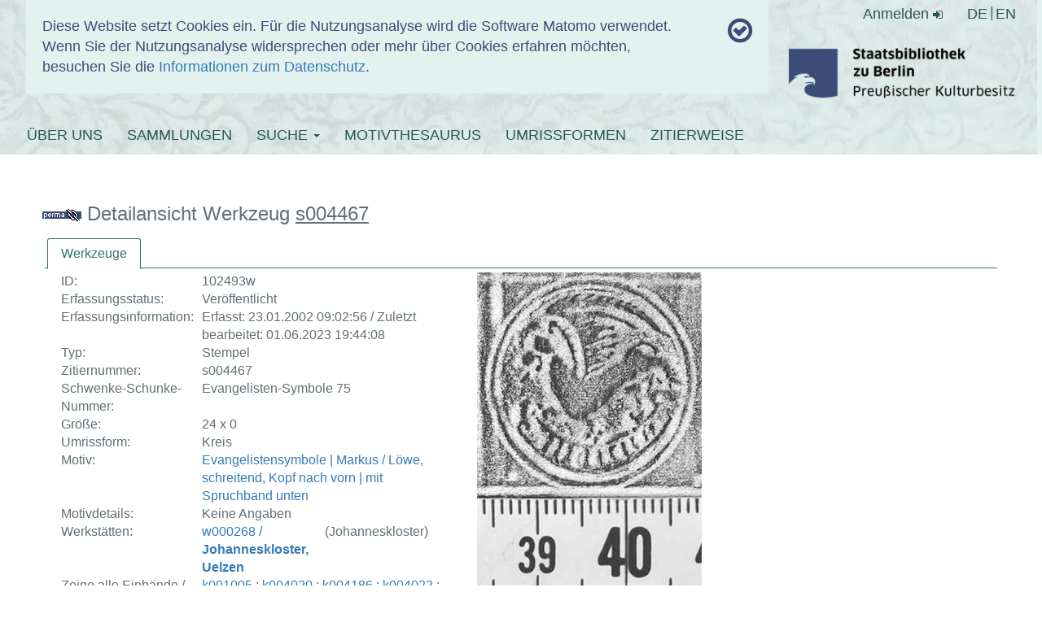

--- FILE ---
content_type: text/html; charset=utf-8
request_url: https://www.hist-einband.de/werkzeugdetails.html?entityID=102493w
body_size: 5945
content:
<!DOCTYPE html>
<html lang="de" dir="ltr" class="no-js">
<head>

<meta charset="utf-8">
<!-- 
	This website is powered by TYPO3 - inspiring people to share!
	TYPO3 is a free open source Content Management Framework initially created by Kasper Skaarhoj and licensed under GNU/GPL.
	TYPO3 is copyright 1998-2019 of Kasper Skaarhoj. Extensions are copyright of their respective owners.
	Information and contribution at https://typo3.org/
-->


<link rel="shortcut icon" href="/fileadmin/resources/icons/favicon.ico" type="image/png">
<title>Einbanddatenbank</title>
<meta name="generator" content="TYPO3 CMS">
<meta http-equiv="X-UA-Compatible" content="IE=edge">
<meta name="viewport" content="width=device-width, initial-scale=1">
<meta name="generator" content="content = Staatsbibliothek zu Berlin">


<link rel="stylesheet" type="text/css" href="/typo3temp/assets/css/d42b6e1bdf.css?1655103986" media="all">
<link rel="stylesheet" type="text/css" href="/typo3conf/ext/bootstrap_grids/Resources/Public/Flexslider2/flexslider.css?1491687719" media="all">
<link rel="stylesheet" type="text/css" href="/fileadmin/resources/bootstrap/css/bootstrap.min.css?1680780876" media="all">
<link rel="stylesheet" type="text/css" href="/fileadmin/resources/fontawesome/css/font-awesome.min.css?1680780876" media="all">
<link rel="stylesheet" type="text/css" href="/fileadmin/templates/css/einbanddatenbank.css?1680780876" media="all">
<link rel="stylesheet" type="text/css" href="/fileadmin/templates/css/nachweis.css?1680780876" media="all">
<link rel="stylesheet" type="text/css" href="/fileadmin/einbandnachweis/javax.faces.resource/theme.css.xhtml?ln=primefaces-sbb-theme" media="all">
<link rel="stylesheet" type="text/css" href="/fileadmin/einbandnachweis/javax.faces.resource/css/einbandnachweis.css.xhtml" media="all">
<link rel="stylesheet" type="text/css" href="/fileadmin/einbandnachweis/javax.faces.resource/components.css.xhtml?ln=primefaces&amp;v=6.2" media="all">
<link rel="stylesheet" type="text/css" href="/fileadmin/einbandnachweis/javax.faces.resource/galleria/galleria.css.xhtml?ln=primefaces&amp;amp;v=6.2" media="all">




<script src="/fileadmin/resources/jquery/jquery-3.2.1.min.js?1680780876" type="text/javascript"></script>
<script src="/fileadmin/resources/bootstrap/js/bootstrap.min.js?1680780876" type="text/javascript"></script>
<script src="/fileadmin/templates/js/cookies.js?1680780876" type="text/javascript"></script>
<script src="/fileadmin/templates/js/basicSearchRadio.js?1680780876" type="text/javascript"></script>
<script src="/fileadmin/einbandnachweis/javax.faces.resource/jquery/jquery.js.xhtml?ln=primefaces&amp;v=6.2" type="text/javascript"></script>
<script src="/fileadmin/einbandnachweis/javax.faces.resource/jquery/jquery-plugins.js.xhtml?ln=primefaces&amp;v=6.2" type="text/javascript"></script>
<script src="/fileadmin/einbandnachweis/javax.faces.resource/core.js.xhtml?ln=primefaces&amp;v=6.2" type="text/javascript"></script>
<script src="/fileadmin/einbandnachweis/javax.faces.resource/components.js.xhtml?ln=primefaces&amp;v=6.2" type="text/javascript"></script>
<script src="/fileadmin/einbandnachweis/javax.faces.resource/galleria/galleria.js.xhtml?ln=primefaces&amp;v=6.2" type="text/javascript"></script>
<script src="/fileadmin/einbandnachweis/javax.faces.resource/touch/touchswipe.js.xhtml?ln=primefaces&amp;v=6.2" type="text/javascript"></script>




</head>
<body>

<header class="layout">
  <div class="breite--1210px">
    <div id="tracking-info" class="col-md-9">
      <div class="row">
        <div class="col-md-11">
              Diese Website setzt Cookies ein. Für die Nutzungsanalyse wird die Software Matomo verwendet.<br />
    Wenn Sie der Nutzungsanalyse widersprechen oder mehr über Cookies erfahren möchten, besuchen Sie die <a href="/datenschutz">Informationen zum Datenschutz</a>.
        </div>
        <div class="col-md-1 text-right"><i id="cookiecheckicon" class="fa fa-check-circle-o"
                                            aria-hidden="true"
                                            onclick="trinfo_close()"></i></div>
      </div>
    </div>
    <div class="header-img"></div>
    <div id="authenticationcontainer">
      <div id="authenticationrow">
        <div class="pull-right">
          
              <a href="/werkzeugdetails/?no_cache=1&amp;logintype=login">
                Anmelden
                <span class="fa fa-sign-in"></span>
              </a>
            
        </div>

        <div class="nav lang-switch">
          <li><a href="/de/werkzeugdetails/?no_cache=1" title="WERKZEUGDETAILS">DE</a></li><li><a href="/en/werkzeugdetails/?no_cache=1" title="WERKZEUGDETAILS">EN</a></li>
        </div>


      </div>
    </div>

    <div class="title_logo">
        <span class="site_title">
          <a href="/">EINBANDDATENBANK</a>
        </span>

      <strong class="logo">
        <a target="_blank" href="http://www.staatsbibliothek-berlin.de">
          <img class="logo_img" alt="SBB-Logo" src="/fileadmin/templates/img/SBB_Logo_sRGB_DIN_A5.png" width="704" height="222" />
        </a>
      </strong>
    </div>

    <div class="navbar navbar-dark bg-dark fixed-top main-navbar">
      <div class="navbar-collapse" id="navbarsExampleDefault">
        <ul class="nav navbar-nav"><li><a href="/ueber-uns/">ÜBER UNS</a></li><li><a href="/sammlungen/">SAMMLUNGEN</a></li><li class="dropdown"><a href="/werkzeuge/?no_cache=1" class="dropdown-toggle" data-toggle="dropdown">SUCHE&nbsp;<b class="caret"></b></a><ul class="dropdown-menu"><li><a href="/werkzeuge/?no_cache=1">WERKZEUGE</a></li><li><a href="/kulturobjektdokumente/?no_cache=1">KULTUROBJEKTDOKUMENTE</a></li></ul></li><li><a href="/motivthesaurus/?no_cache=1">MOTIVTHESAURUS</a></li><li><a href="/umrissformen/?no_cache=1">UMRISSFORMEN</a></li><li><a href="/zitierweise/">ZITIERWEISE</a></li></ul>
      </div>
    </div>

  </div>

</header>

<div class="container">
  <div id="oauth-flashmessages">

    <!-- Flash Messages - warning queue -->
    

    <!-- Flash Messages - success queue -->
    

</div>
</div>


  <section class="content-container breite--1210px">
    <div class="row">
      <div class="col-md-12">
        
<div id="c1076" class="frame frame-default frame-type-list frame-layout-0"><div class="sbb_einbanddatenbank">
  

  <!-- Flash Messages - default queue -->
  

  <div class="edb-search">
    <div id="content" class="row" style="padding: 20px;margin: 0">
        <h3>
            <a href="/?wz=s004467" target="_blank"><img id="permalinkImage" src="/einbandnachweis/javax.faces.resource/images/permalink_du.gif.xhtml" alt="" title="Über diesen Link können Sie die Titeldaten als Lesezeichen ablegen oder anderen mitteilen, nutzen Sie dafür die rechte Maustaste."></a>
            Detailansicht Werkzeug <u>s004467</u>
        </h3><form id="details_form" name="details_form" method="post" action="/einbandnachweis/werkzeug_details.xhtml" enctype="application/x-www-form-urlencoded"><div id="details_form:j_id_d" class="ui-tabs ui-widget ui-widget-content ui-corner-all ui-hidden-container ui-tabs-top" style="border: 0;" data-widget="widget_details_form_j_id_d"><ul class="ui-tabs-nav ui-helper-reset ui-widget-header ui-corner-all" role="tablist"><li class="ui-tabs-header ui-state-default ui-tabs-selected ui-state-active ui-corner-top" role="tab" aria-expanded="true" aria-selected="true" aria-label="" data-index="0"><a href="#details_form:j_id_d:j_id_e" tabindex="-1">Werkzeuge</a></li></ul><div class="ui-tabs-panels"><div id="details_form:j_id_d:j_id_e" class="ui-tabs-panel ui-widget-content ui-corner-bottom" role="tabpanel" aria-hidden="false" data-index="0">
    <!--@elvariable id="werkzeug" type="de.staatsbibliothek.berlin.einbandnachweis.domain.entity.Werkzeug"-->
    <!--@elvariable id="motivdetailsforviewing" type="java.util.List<MotivZitiernummerAndURLToDetailviewDTO>"-->
    <!--@elvariable id="detail" type="de.staatsbibliothek.berlin.einbandnachweis.application.model.MotivZitiernummerAndURLToDetailview"--><span id="details_form:j_id_d:growl"></span>
    <table cellpadding="10" class="detail_content"><tbody><tr><td class="col-md-10 detail_table"><div id="details_form:j_id_d:detailWerkzeugContent" class="ui-panel ui-widget ui-widget-content ui-corner-all" data-widget="widget_details_form_j_id_d_detailWerkzeugContent"><div id="details_form:j_id_d:detailWerkzeugContent_content" class="ui-panel-content ui-widget-content"><table cellspacing="10"><tbody><tr><td>ID:</td><td>102493w</td></tr><tr><td>Erfassungsstatus:</td><td>Veröffentlicht</td></tr><tr><td>Erfassungsinformation:</td><td>Erfasst: 23.01.2002 09:02:56 / Zuletzt bearbeitet: 01.06.2023 19:44:08</td></tr><tr><td>Typ:</td><td>Stempel</td></tr><tr><td>Zitiernummer:</td><td>s004467</td></tr><tr><td>Schwenke-Schunke-Nummer:</td><td>Evangelisten-Symbole 75</td></tr><tr><td>Größe:</td><td>24 x 0</td></tr><tr><td>Umrissform:</td><td>Kreis</td></tr><tr><td>Motiv:</td><td><a href="/motivdetails.html?entityID=2036&amp;L=1" id="details_form:j_id_d:motivDetail" name="details_form:j_id_d:motivDetail">Evangelistensymbole | Markus / Löwe, schreitend, Kopf nach vorn | mit Spruchband unten</a></td></tr><tr><td>Motivdetails:</td><td>Keine Angaben</td></tr><tr><td>Werkstätten:</td><td><table><tbody><tr><td><a href="/werkstattdetails.html?entityID=500110w&amp;L=1">w000268 / <strong>Johanneskloster, Uelzen</strong></a></td><td><span id="details_form:j_id_d:displayNamewerkzeug_werkstaette1840533560"> (Johanneskloster)</span><div id="details_form:j_id_d:toolTipContentwerkzeug_werkstaette1840533560" class="ui-tooltip ui-widget ui-tooltip-right"><div class="ui-tooltip-arrow"></div><div class="ui-tooltip-text ui-shadow ui-corner-all"></div></div>

            <br></td><td>
                        <br></td></tr></tbody></table></td></tr><tr><td>Zeige alle Einbände / Kulturobjekte:</td><td><a id="details_form:j_id_d:j_id_1t:0:beschreibungEinbandID" href="/koddetails.html?entityID=k001005&amp;L=1&amp;target=Kulturobjektdokument" class="ui-link ui-widget">k001005</a>
                    ; 
                    <div id="details_form:j_id_d:j_id_1t:0:j_id_1w" class="ui-tooltip ui-widget ui-tooltip-right"><div class="ui-tooltip-arrow"></div><div class="ui-tooltip-text ui-shadow ui-corner-all"><table id="details_form:j_id_d:j_id_1t:0:j_id_1x" class="ui-panelgrid ui-widget" role="grid"><tbody><tr class="ui-widget-content" role="row"><td role="gridcell" class="ui-panelgrid-cell"><label for="details_form:j_id_d:j_id_1t:0:beschreibungEinbandID">Institution</label></td><td role="gridcell" class="ui-panelgrid-cell"><span style="white-space: pre-wrap;">Herzog August Bibliothek (HAB)</span></td></tr><tr class="ui-widget-content" role="row"><td role="gridcell" class="ui-panelgrid-cell"><label for="details_form:j_id_d:j_id_1t:0:beschreibungEinbandID">Signatur</label></td><td role="gridcell" class="ui-panelgrid-cell"><span style="white-space: pre-wrap;">Cod. Guelf. 712 Helmst.</span></td></tr><tr class="ui-widget-content" role="row"><td role="gridcell" class="ui-panelgrid-cell"><label for="details_form:j_id_d:j_id_1t:0:beschreibungEinbandID">Aufbewahrungsorte</label></td><td role="gridcell" class="ui-panelgrid-cell"><span style="white-space: pre-wrap;">Wolfenbüttel</span></td></tr></tbody></table></div></div><a id="details_form:j_id_d:j_id_1t:1:beschreibungEinbandID" href="/koddetails.html?entityID=k004020&amp;L=1&amp;target=Kulturobjektdokument" class="ui-link ui-widget">k004020</a>
                    ; 
                    <div id="details_form:j_id_d:j_id_1t:1:j_id_1w" class="ui-tooltip ui-widget ui-tooltip-right"><div class="ui-tooltip-arrow"></div><div class="ui-tooltip-text ui-shadow ui-corner-all"><table id="details_form:j_id_d:j_id_1t:1:j_id_1x" class="ui-panelgrid ui-widget" role="grid"><tbody><tr class="ui-widget-content" role="row"><td role="gridcell" class="ui-panelgrid-cell"><label for="details_form:j_id_d:j_id_1t:1:beschreibungEinbandID">Institution</label></td><td role="gridcell" class="ui-panelgrid-cell"><span style="white-space: pre-wrap;">Herzog August Bibliothek (HAB)</span></td></tr><tr class="ui-widget-content" role="row"><td role="gridcell" class="ui-panelgrid-cell"><label for="details_form:j_id_d:j_id_1t:1:beschreibungEinbandID">Signatur</label></td><td role="gridcell" class="ui-panelgrid-cell"><span style="white-space: pre-wrap;">990.78 Theol.</span></td></tr><tr class="ui-widget-content" role="row"><td role="gridcell" class="ui-panelgrid-cell"><label for="details_form:j_id_d:j_id_1t:1:beschreibungEinbandID">Aufbewahrungsorte</label></td><td role="gridcell" class="ui-panelgrid-cell"><span style="white-space: pre-wrap;">Wolfenbüttel</span></td></tr></tbody></table></div></div><a id="details_form:j_id_d:j_id_1t:2:beschreibungEinbandID" href="/koddetails.html?entityID=k004186&amp;L=1&amp;target=Kulturobjektdokument" class="ui-link ui-widget">k004186</a>
                    ; 
                    <div id="details_form:j_id_d:j_id_1t:2:j_id_1w" class="ui-tooltip ui-widget ui-tooltip-right"><div class="ui-tooltip-arrow"></div><div class="ui-tooltip-text ui-shadow ui-corner-all"><table id="details_form:j_id_d:j_id_1t:2:j_id_1x" class="ui-panelgrid ui-widget" role="grid"><tbody><tr class="ui-widget-content" role="row"><td role="gridcell" class="ui-panelgrid-cell"><label for="details_form:j_id_d:j_id_1t:2:beschreibungEinbandID">Institution</label></td><td role="gridcell" class="ui-panelgrid-cell"><span style="white-space: pre-wrap;">Herzog August Bibliothek (HAB)</span></td></tr><tr class="ui-widget-content" role="row"><td role="gridcell" class="ui-panelgrid-cell"><label for="details_form:j_id_d:j_id_1t:2:beschreibungEinbandID">Signatur</label></td><td role="gridcell" class="ui-panelgrid-cell"><span style="white-space: pre-wrap;">Cod. Guelf. 691 Helmst.</span></td></tr><tr class="ui-widget-content" role="row"><td role="gridcell" class="ui-panelgrid-cell"><label for="details_form:j_id_d:j_id_1t:2:beschreibungEinbandID">Aufbewahrungsorte</label></td><td role="gridcell" class="ui-panelgrid-cell"><span style="white-space: pre-wrap;">Wolfenbüttel</span></td></tr></tbody></table></div></div><a id="details_form:j_id_d:j_id_1t:3:beschreibungEinbandID" href="/koddetails.html?entityID=k004022&amp;L=1&amp;target=Kulturobjektdokument" class="ui-link ui-widget">k004022</a>
                    ; 
                    <div id="details_form:j_id_d:j_id_1t:3:j_id_1w" class="ui-tooltip ui-widget ui-tooltip-right"><div class="ui-tooltip-arrow"></div><div class="ui-tooltip-text ui-shadow ui-corner-all"><table id="details_form:j_id_d:j_id_1t:3:j_id_1x" class="ui-panelgrid ui-widget" role="grid"><tbody><tr class="ui-widget-content" role="row"><td role="gridcell" class="ui-panelgrid-cell"><label for="details_form:j_id_d:j_id_1t:3:beschreibungEinbandID">Institution</label></td><td role="gridcell" class="ui-panelgrid-cell"><span style="white-space: pre-wrap;">Herzog August Bibliothek (HAB)</span></td></tr><tr class="ui-widget-content" role="row"><td role="gridcell" class="ui-panelgrid-cell"><label for="details_form:j_id_d:j_id_1t:3:beschreibungEinbandID">Signatur</label></td><td role="gridcell" class="ui-panelgrid-cell"><span style="white-space: pre-wrap;">Yk 16.8° Helmst.</span></td></tr><tr class="ui-widget-content" role="row"><td role="gridcell" class="ui-panelgrid-cell"><label for="details_form:j_id_d:j_id_1t:3:beschreibungEinbandID">Aufbewahrungsorte</label></td><td role="gridcell" class="ui-panelgrid-cell"><span style="white-space: pre-wrap;">Wolfenbüttel</span></td></tr></tbody></table></div></div><a id="details_form:j_id_d:j_id_1t:4:beschreibungEinbandID" href="/koddetails.html?entityID=k013172&amp;L=1&amp;target=Kulturobjektdokument" class="ui-link ui-widget">k013172</a>
                    ; 
                    <div id="details_form:j_id_d:j_id_1t:4:j_id_1w" class="ui-tooltip ui-widget ui-tooltip-right"><div class="ui-tooltip-arrow"></div><div class="ui-tooltip-text ui-shadow ui-corner-all"><table id="details_form:j_id_d:j_id_1t:4:j_id_1x" class="ui-panelgrid ui-widget" role="grid"><tbody><tr class="ui-widget-content" role="row"><td role="gridcell" class="ui-panelgrid-cell"><label for="details_form:j_id_d:j_id_1t:4:beschreibungEinbandID">Institution</label></td><td role="gridcell" class="ui-panelgrid-cell"><span style="white-space: pre-wrap;">Herzog August Bibliothek (HAB)</span></td></tr><tr class="ui-widget-content" role="row"><td role="gridcell" class="ui-panelgrid-cell"><label for="details_form:j_id_d:j_id_1t:4:beschreibungEinbandID">Signatur</label></td><td role="gridcell" class="ui-panelgrid-cell"><span style="white-space: pre-wrap;">Li 5463</span></td></tr><tr class="ui-widget-content" role="row"><td role="gridcell" class="ui-panelgrid-cell"><label for="details_form:j_id_d:j_id_1t:4:beschreibungEinbandID">Aufbewahrungsorte</label></td><td role="gridcell" class="ui-panelgrid-cell"><span style="white-space: pre-wrap;">Wolfenbüttel</span></td></tr></tbody></table></div></div><a id="details_form:j_id_d:j_id_1t:5:beschreibungEinbandID" href="/koddetails.html?entityID=k014062&amp;L=1&amp;target=Kulturobjektdokument" class="ui-link ui-widget">k014062</a>
                    ; 
                    <div id="details_form:j_id_d:j_id_1t:5:j_id_1w" class="ui-tooltip ui-widget ui-tooltip-right"><div class="ui-tooltip-arrow"></div><div class="ui-tooltip-text ui-shadow ui-corner-all"><table id="details_form:j_id_d:j_id_1t:5:j_id_1x" class="ui-panelgrid ui-widget" role="grid"><tbody><tr class="ui-widget-content" role="row"><td role="gridcell" class="ui-panelgrid-cell"><label for="details_form:j_id_d:j_id_1t:5:beschreibungEinbandID">Institution</label></td><td role="gridcell" class="ui-panelgrid-cell"><span style="white-space: pre-wrap;">Herzog August Bibliothek (HAB)</span></td></tr><tr class="ui-widget-content" role="row"><td role="gridcell" class="ui-panelgrid-cell"><label for="details_form:j_id_d:j_id_1t:5:beschreibungEinbandID">Signatur</label></td><td role="gridcell" class="ui-panelgrid-cell"><span style="white-space: pre-wrap;">K 284.4° Helmst.</span></td></tr><tr class="ui-widget-content" role="row"><td role="gridcell" class="ui-panelgrid-cell"><label for="details_form:j_id_d:j_id_1t:5:beschreibungEinbandID">Aufbewahrungsorte</label></td><td role="gridcell" class="ui-panelgrid-cell"><span style="white-space: pre-wrap;">Wolfenbüttel</span></td></tr></tbody></table></div></div><a id="details_form:j_id_d:j_id_1t:6:beschreibungEinbandID" href="/koddetails.html?entityID=k000996&amp;L=1&amp;target=Kulturobjektdokument" class="ui-link ui-widget">k000996</a>
                    ; 
                    <div id="details_form:j_id_d:j_id_1t:6:j_id_1w" class="ui-tooltip ui-widget ui-tooltip-right"><div class="ui-tooltip-arrow"></div><div class="ui-tooltip-text ui-shadow ui-corner-all"><table id="details_form:j_id_d:j_id_1t:6:j_id_1x" class="ui-panelgrid ui-widget" role="grid"><tbody><tr class="ui-widget-content" role="row"><td role="gridcell" class="ui-panelgrid-cell"><label for="details_form:j_id_d:j_id_1t:6:beschreibungEinbandID">Institution</label></td><td role="gridcell" class="ui-panelgrid-cell"><span style="white-space: pre-wrap;">Herzog August Bibliothek (HAB)</span></td></tr><tr class="ui-widget-content" role="row"><td role="gridcell" class="ui-panelgrid-cell"><label for="details_form:j_id_d:j_id_1t:6:beschreibungEinbandID">Signatur</label></td><td role="gridcell" class="ui-panelgrid-cell"><span style="white-space: pre-wrap;">Cod. Guelf. 309 Helmst.</span></td></tr><tr class="ui-widget-content" role="row"><td role="gridcell" class="ui-panelgrid-cell"><label for="details_form:j_id_d:j_id_1t:6:beschreibungEinbandID">Aufbewahrungsorte</label></td><td role="gridcell" class="ui-panelgrid-cell"><span style="white-space: pre-wrap;">Wolfenbüttel</span></td></tr></tbody></table></div></div><a id="details_form:j_id_d:j_id_1t:7:beschreibungEinbandID" href="/koddetails.html?entityID=k004019&amp;L=1&amp;target=Kulturobjektdokument" class="ui-link ui-widget">k004019</a>
                    
                    <div id="details_form:j_id_d:j_id_1t:7:j_id_1w" class="ui-tooltip ui-widget ui-tooltip-right"><div class="ui-tooltip-arrow"></div><div class="ui-tooltip-text ui-shadow ui-corner-all"><table id="details_form:j_id_d:j_id_1t:7:j_id_1x" class="ui-panelgrid ui-widget" role="grid"><tbody><tr class="ui-widget-content" role="row"><td role="gridcell" class="ui-panelgrid-cell"><label for="details_form:j_id_d:j_id_1t:7:beschreibungEinbandID">Institution</label></td><td role="gridcell" class="ui-panelgrid-cell"><span style="white-space: pre-wrap;">Herzog August Bibliothek (HAB)</span></td></tr><tr class="ui-widget-content" role="row"><td role="gridcell" class="ui-panelgrid-cell"><label for="details_form:j_id_d:j_id_1t:7:beschreibungEinbandID">Signatur</label></td><td role="gridcell" class="ui-panelgrid-cell"><span style="white-space: pre-wrap;">990.54 Theol.</span></td></tr><tr class="ui-widget-content" role="row"><td role="gridcell" class="ui-panelgrid-cell"><label for="details_form:j_id_d:j_id_1t:7:beschreibungEinbandID">Aufbewahrungsorte</label></td><td role="gridcell" class="ui-panelgrid-cell"><span style="white-space: pre-wrap;">Wolfenbüttel</span></td></tr></tbody></table></div></div></td></tr></tbody></table></div></div></td><td class="col-md-2 detail_gallery"><div id="details_form:j_id_d:detailWerkzeugPictures" class="ui-panel ui-widget ui-widget-content ui-corner-all" data-widget="widget_details_form_j_id_d_detailWerkzeugPictures"><div id="details_form:j_id_d:detailWerkzeugPictures_content" class="ui-panel-content ui-widget-content"><table cellpadding="10" width="100%"><tbody><tr><td><div id="details_form:j_id_d:j_id_26" class="ui-galleria ui-widget ui-widget-content ui-corner-all"><ul class="ui-galleria-panel-wrapper"><li class="ui-galleria-panel ui-helper-hidden"><div id="details_form:j_id_d:j_id_28" class="ui-tooltip ui-widget ui-tooltip-right"><div class="ui-tooltip-arrow"></div><div class="ui-tooltip-text ui-shadow ui-corner-all"><img id="details_form:j_id_d:j_id_29" src="http://diglib.hab.de/varia/ebdb/h0001187.jpg?pfdrid_c=true" alt="" style="max-height: 95vh;max-width: 95vw;"></div></div><img id="details_form:j_id_d:werkzeug" src="http://diglib.hab.de/varia/ebdb/h0001187.jpg?pfdrid_c=true" alt="Image Description for http://diglib.hab.de/varia/ebdb/h0001187.jpg" title="http://diglib.hab.de/varia/ebdb/h0001187.jpg" style="max-height:100%;"></li></ul></div></td></tr></tbody></table></div></div></td></tr></tbody></table></div></div><input type="hidden" id="details_form:j_id_d_activeIndex" name="details_form:j_id_d_activeIndex" value="0" autocomplete="off"></div><input type="hidden" name="details_form_SUBMIT" value="1"><input type="hidden" name="javax.faces.ViewState" id="j_id__v_0:javax.faces.ViewState:1" value="N2VkMmU0MTc4M2Y3NGIxMDAwMDAwMDAx" autocomplete="off"></form><form id="globalGrowlFormId" name="globalGrowlFormId" method="post" action="/einbandnachweis/werkzeug_details.xhtml" enctype="application/x-www-form-urlencoded"><span id="globalGrowlFormId:globalMessageGrowlId"></span><input type="hidden" name="globalGrowlFormId_SUBMIT" value="1"><input type="hidden" name="javax.faces.ViewState" id="j_id__v_0:javax.faces.ViewState:2" value="N2VkMmU0MTc4M2Y3NGIxMDAwMDAwMDAx" autocomplete="off"></form>

    </div><script type="text/javascript" src="/einbandnachweis/javax.faces.resource/jquery/jquery.js.xhtml?ln=primefaces&amp;v=6.2.30"></script><script type="text/javascript" src="/einbandnachweis/javax.faces.resource/jquery/jquery-plugins.js.xhtml?ln=primefaces&amp;v=6.2.30"></script><script type="text/javascript" src="/einbandnachweis/javax.faces.resource/core.js.xhtml?ln=primefaces&amp;v=6.2.30"></script><script type="text/javascript" src="/einbandnachweis/javax.faces.resource/components.js.xhtml?ln=primefaces&amp;v=6.2.30"></script><script type="text/javascript" src="/einbandnachweis/javax.faces.resource/galleria/galleria.js.xhtml?ln=primefaces&amp;v=6.2.30"></script><script type="text/javascript">var pf=window.PrimeFaces;if(pf){pf.settings.locale='de';};
pf.cw("Growl","iiifgrowl",{id:"details_form:j_id_d:growl",sticky:false,life:1000,escape:true,keepAlive:false,msgs:[]});

      function copyToClipboard() {
        if (navigator.clipboard && window.isSecureContext) {
          navigator.clipboard.writeText('')
        } else {
          let textArea = document.createElement("textarea");
          textArea.value = '';
          textArea.style.position = "fixed";
          textArea.style.left = "-999999px";
          textArea.style.top = "-999999px";
          document.body.appendChild(textArea);
          textArea.focus();
          textArea.select();
          new Promise((res, rej) => {
            document.execCommand('copy') ? res() : rej();
            textArea.remove();
          });
        }
        PF('iiifgrowl').renderMessage({summary:'In die Zwischenablage kopiert', detail: '', severity: 0});
      }
    ;
pf.cw("Tooltip","widget_details_form_j_id_d_toolTipContentwerkzeug_werkstaette1840533560",{id:"details_form:j_id_d:toolTipContentwerkzeug_werkstaette1840533560",showEffect:"fade",hideEffect:"fade",target:"details_form:j_id_d:showIndikatorwerkzeug_werkstaette1840533560"});
pf.cw("Tooltip","widget_details_form_j_id_d_j_id_1t_0_j_id_1w",{id:"details_form:j_id_d:j_id_1t:0:j_id_1w",showEffect:"fade",hideEffect:"fade",target:"details_form:j_id_d:j_id_1t:0:beschreibungEinbandID"});
pf.cw("Tooltip","widget_details_form_j_id_d_j_id_1t_1_j_id_1w",{id:"details_form:j_id_d:j_id_1t:1:j_id_1w",showEffect:"fade",hideEffect:"fade",target:"details_form:j_id_d:j_id_1t:1:beschreibungEinbandID"});
pf.cw("Tooltip","widget_details_form_j_id_d_j_id_1t_2_j_id_1w",{id:"details_form:j_id_d:j_id_1t:2:j_id_1w",showEffect:"fade",hideEffect:"fade",target:"details_form:j_id_d:j_id_1t:2:beschreibungEinbandID"});
pf.cw("Tooltip","widget_details_form_j_id_d_j_id_1t_3_j_id_1w",{id:"details_form:j_id_d:j_id_1t:3:j_id_1w",showEffect:"fade",hideEffect:"fade",target:"details_form:j_id_d:j_id_1t:3:beschreibungEinbandID"});
pf.cw("Tooltip","widget_details_form_j_id_d_j_id_1t_4_j_id_1w",{id:"details_form:j_id_d:j_id_1t:4:j_id_1w",showEffect:"fade",hideEffect:"fade",target:"details_form:j_id_d:j_id_1t:4:beschreibungEinbandID"});
pf.cw("Tooltip","widget_details_form_j_id_d_j_id_1t_5_j_id_1w",{id:"details_form:j_id_d:j_id_1t:5:j_id_1w",showEffect:"fade",hideEffect:"fade",target:"details_form:j_id_d:j_id_1t:5:beschreibungEinbandID"});
pf.cw("Tooltip","widget_details_form_j_id_d_j_id_1t_6_j_id_1w",{id:"details_form:j_id_d:j_id_1t:6:j_id_1w",showEffect:"fade",hideEffect:"fade",target:"details_form:j_id_d:j_id_1t:6:beschreibungEinbandID"});
pf.cw("Tooltip","widget_details_form_j_id_d_j_id_1t_7_j_id_1w",{id:"details_form:j_id_d:j_id_1t:7:j_id_1w",showEffect:"fade",hideEffect:"fade",target:"details_form:j_id_d:j_id_1t:7:beschreibungEinbandID"});
pf.cw("Panel","widget_details_form_j_id_d_detailWerkzeugContent",{id:"details_form:j_id_d:detailWerkzeugContent"});
pf.cw("Tooltip","widget_details_form_j_id_d_j_id_28",{id:"details_form:j_id_d:j_id_28",showEffect:"fade",hideEffect:"fade",target:"details_form:j_id_d:werkzeug"});
$(window).on("load",function(){pf.cw("Galleria","widget_details_form_j_id_d_j_id_26",{id:"details_form:j_id_d:j_id_26",showFilmstrip:false,custom:false});});
pf.cw("Panel","widget_details_form_j_id_d_detailWerkzeugPictures",{id:"details_form:j_id_d:detailWerkzeugPictures"});
pf.cw("TabView","widget_details_form_j_id_d",{id:"details_form:j_id_d",effectDuration:"normal",scrollable:false});
pf.cw("Growl","widget_globalGrowlFormId_globalMessageGrowlId",{id:"globalGrowlFormId:globalMessageGrowlId",sticky:false,life:6000,escape:true,keepAlive:false,msgs:[]});
$(function(){window.document.title='Detail Entität ID 102493w';});
</script>
  </div>


</div>
</div>


      </div>
    </div>  
    <div class="row">
        <div class="col-md-7">
          
        </div>
        <div class="col-md-5">
          
        </div>
      </div>
  </section>

<footer class="layout">
  <div class="footer_partners">
    <div class="breite--1210px">
      <div class="footer_menu">
        <ul>
          <li>
            <span class="left"><a class="footer" href="/kontakt/">Kontakt</a></span>
          </li>
          <li>
            <span class="left"><a class="footer" href="/impressum/">Impressum</a></span>
          </li>
          <li>
           <span class="left"><a class="footer" href="/barrierefreiheit/">Barrierefreiheit</a></span>
          </li>
          <li>
            <span class="left"><a class="footer" href="/datenschutz/">Datenschutzerklärung</a></span>
          </li>
        </ul>
      </div>
      <div class="footer_sbb">
        <div class="sbb_service">Ein Dienst der</div>
        <a href="https://staatsbibliothek-berlin.de/" target="_blank"><img class="footer_logo"
                                                                             alt="SBB-Logo"
                                                                             src="/fileadmin/templates/img/web_footer-sbb-weiss.png"
                                                                             height="40" width=auto></a>
      </div>
      <div class="footer_coop">
        <div class="coop">In Zusammenarbeit mit</div>
        <div class="partner_img">
          <span class="partnerTooltip" style="">Herzog August Bibliothek Wolfenbüttel</span>
          <a target="_blank" href="https://www.hab.de/">
            <img src="/fileadmin/templates/img/HAB_Logo_invertiert.svg" height="40" width="40">
          </a>
        </div>
        <div class="partner_img">
          <span class="partnerTooltip" style="">Würtembergische Landesbibliothek Stuttgart</span>
          <a target="_blank" href="https://www.wlb-stuttgart.de/">
            <img src="/fileadmin/templates/img/wlb.png" height="40" width="40">
          </a>
        </div>
        <div class="partner_img">
          <span class="partnerTooltip" style="">Universitätsbibliothek Rostock</span>
          <a target="_blank" href="https://www.ub.uni-rostock.de/">
            <img src="/fileadmin/templates/img/ubRostock.png" height="40" width="40">
          </a>
        </div>
        <div class="partner_img">
          <span class="partnerTooltip"
                style="">Reformationsgeschichtliche Forschungsbibliothek Wittenberg</span>
          <a target="_blank" href="https://www.predigerseminar.de/index.php/lernen/bibliothek">
            <img src="/fileadmin/templates/img/psWittenberg.png" height="40" width="40">
          </a>
        </div>
        <div class="partner_img">
          <span class="partnerTooltip" style="">Universitäts- und Landesbibliothek Darmstadt</span>
          <a target="_blank"
             href="https://www.ulb.tu-darmstadt.de/die_bibliothek/index.de.jsp">
            <img src="/fileadmin/templates/img/ulb_logo_weiß_rgb.png" height="40" width="40">
          </a>
        </div>
      </div>
    </div>
  </div>

  <script type="text/javascript">
    var _paq = window._paq || [];
    _paq.push(['trackPageView']);
    _paq.push(['enableLinkTracking']);
    (function () {
      var u = "https://webstats.sbb.berlin/";
      _paq.push(['setTrackerUrl', u + 'matomo.php']);
      _paq.push(['setSiteId', '9']);
      var d = document, g = d.createElement('script'), s = d.getElementsByTagName('script')[0];
      g.type = 'text/javascript';
      g.async = true;
      g.defer = true;
      g.src = u + 'matomo.js';
      s.parentNode.insertBefore(g, s);
    })();
  </script>


</footer>
<script src="/typo3conf/ext/bootstrap_grids/Resources/Public/Flexslider2/jquery.flexslider-min.js?1491687719" type="text/javascript"></script>




</body>
</html>
<!-- Parsetime: 0ms -->